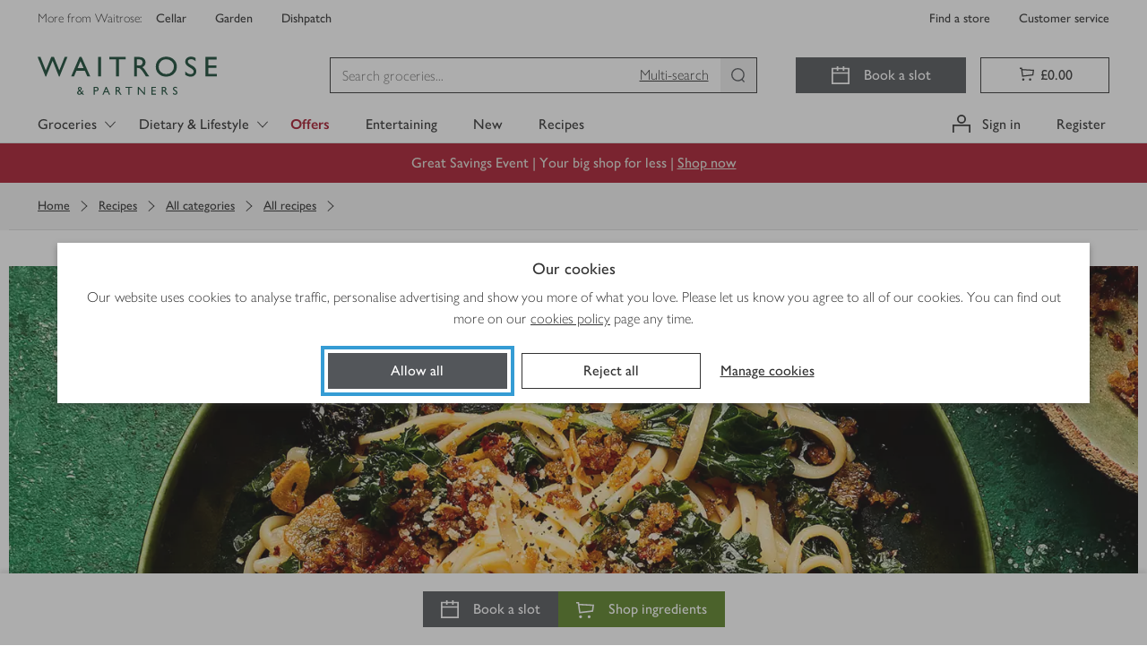

--- FILE ---
content_type: text/css
request_url: https://www.waitrose.com/ecom/assets/chunk-4ad3cd54885e83f78ad6-6148.css
body_size: 3363
content:
.chip____EPw4{display:-webkit-inline-box;display:-webkit-inline-flex;display:-ms-inline-flexbox;display:inline-flex;-webkit-box-align:center;-webkit-align-items:center;-ms-flex-align:center;align-items:center;gap:5px;padding:5px 10px;min-height:30px;border:0;border-radius:50px;cursor:default;white-space:nowrap}.chip____EPw4.small___V5nf1{padding:0 8px;min-height:20px}.chip____EPw4.button___XvDt4{cursor:pointer}.chip____EPw4.button___XvDt4:focus{outline-color:#359cd4;outline-offset:4px;outline-style:solid;outline-width:4px;outline-offset:-4px}.chip____EPw4.button___XvDt4:disabled{outline:none}.chip____EPw4.button___XvDt4:hover{background-color:#eee}.chip____EPw4.button___XvDt4:active{background-color:#a9a9a9}.chip____EPw4.button___XvDt4:disabled{background-color:#eee;color:#a9a9a9;cursor:auto}.chip____EPw4.button___XvDt4.active___vVydX{background-color:#5b8226;color:#fff}.chip____EPw4.button___XvDt4.active___vVydX:hover{background-color:#44693d}.chip____EPw4.button___XvDt4.active___vVydX:active{background-color:#154734}.chip____EPw4.button___XvDt4.active___vVydX:disabled{background-color:#eee;color:#a9a9a9;cursor:auto}.chip____EPw4.button___XvDt4 .leadingIcon___Hjy2Q{line-height:0}.chip____EPw4.button___XvDt4 .trailingIcon___qXQKE{line-height:0}.chip____EPw4.productChip___VPGpq{margin-top:4px;font-size:14px;-webkit-flex-wrap:nowrap;-ms-flex-wrap:nowrap;flex-wrap:nowrap;max-width:152px;margin-right:4px;gap:0}.chip____EPw4.productChip___VPGpq span{max-height:20px}.chip____EPw4.productChip___VPGpq .leadingIcon___Hjy2Q{margin-right:4px;display:-webkit-box;display:-webkit-flex;display:-ms-flexbox;display:flex;-webkit-box-align:center;-webkit-align-items:center;-ms-flex-align:center;align-items:center}.chip____EPw4.productChip___VPGpq .trailingIcon___qXQKE{margin-left:4px;display:-webkit-box;display:-webkit-flex;display:-ms-flexbox;display:flex;-webkit-box-align:center;-webkit-align-items:center;-ms-flex-align:center;align-items:center}.chip____EPw4.green___xQ5_G{background-color:#f1f8e8;color:#154734}.chip____EPw4.red___kSnpf{background-color:#fae5ea;color:#333}.chip____EPw4.redAlternative___Wohlo{background-color:#fae5ea;color:#a6192e}.chip____EPw4.blue___MT0RL{background-color:#e5f1fc;color:#333}.chip____EPw4.grey___cK48K{background-color:#ddd;color:#333}.chip____EPw4.greenAlternative___Z5cio{background-color:#f1f8e8;color:#333}.chip____EPw4.yellow___xGfQQ{background-color:#fef6e5;color:#333}.chip____EPw4.award___z2hpH{background-color:#f5e8d8;color:#333}
.tooltip___z5Lm0{background-color:#333;color:#fff;padding:16px;z-index:1090;display:inline}.tooltip___z5Lm0[data-tooltip-placement=bottom-end]{-webkit-clip-path:polygon(calc(100% - 17px) 0px, calc(100% - 10px) 7px, 100% 7px, 100% 100%, 0px 100%, 0px 7px, calc(100% - 24px) 7px);clip-path:polygon(calc(100% - 17px) 0px, calc(100% - 10px) 7px, 100% 7px, 100% 100%, 0px 100%, 0px 7px, calc(100% - 24px) 7px)}.tooltip___z5Lm0[data-tooltip-placement=bottom-start]{-webkit-clip-path:polygon(17px 0px, 10px 7px, 100% 7px, 100% 100%, 0px 100%, 0px 7px, 24px 7px);clip-path:polygon(17px 0px, 10px 7px, 100% 7px, 100% 100%, 0px 100%, 0px 7px, 24px 7px)}.tooltip___z5Lm0[data-tooltip-placement=bottom]{-webkit-clip-path:polygon(50% 0px, calc(50% - 7px) 7px, 100% 7px, 100% 100%, 0px 100%, 0px 7px, calc(50% + 7px) 7px);clip-path:polygon(50% 0px, calc(50% - 7px) 7px, 100% 7px, 100% 100%, 0px 100%, 0px 7px, calc(50% + 7px) 7px)}.tooltip___z5Lm0[data-tooltip-placement=bottom],.tooltip___z5Lm0[data-tooltip-placement=bottom-start],.tooltip___z5Lm0[data-tooltip-placement=bottom-end]{padding-top:24px}.tooltip___z5Lm0[data-tooltip-placement=top-end]{-webkit-clip-path:polygon(100% 0, 100% calc(100% - 7px), calc(100% - 24px) calc(100% - 7px), calc(100% - 17px) 100%, calc(100% - 10px) calc(100% - 7px), 0px calc(100% - 7px), 0 0);clip-path:polygon(100% 0, 100% calc(100% - 7px), calc(100% - 24px) calc(100% - 7px), calc(100% - 17px) 100%, calc(100% - 10px) calc(100% - 7px), 0px calc(100% - 7px), 0 0)}.tooltip___z5Lm0[data-tooltip-placement=top-start]{-webkit-clip-path:polygon(100% 0, 100% calc(100% - 7px), 10px calc(100% - 7px), 17px 100%, 24px calc(100% - 7px), 0px calc(100% - 7px), 0 0);clip-path:polygon(100% 0, 100% calc(100% - 7px), 10px calc(100% - 7px), 17px 100%, 24px calc(100% - 7px), 0px calc(100% - 7px), 0 0)}.tooltip___z5Lm0[data-tooltip-placement=top]{-webkit-clip-path:polygon(100% 0, 100% calc(100% - 7px), calc(50% - 7px) calc(100% - 7px), 50% 100%, calc(50% + 7px) calc(100% - 7px), 0px calc(100% - 7px), 0 0);clip-path:polygon(100% 0, 100% calc(100% - 7px), calc(50% - 7px) calc(100% - 7px), 50% 100%, calc(50% + 7px) calc(100% - 7px), 0px calc(100% - 7px), 0 0)}.tooltip___z5Lm0[data-tooltip-placement=top],.tooltip___z5Lm0[data-tooltip-placement=top-start],.tooltip___z5Lm0[data-tooltip-placement=top-end]{padding-bottom:24px}.tooltip___z5Lm0[data-tooltip-placement=left-end]{-webkit-clip-path:polygon(calc(100% - 7px) calc(100% - 21px), 100% calc(100% - 14px), calc(100% - 7px) calc(100% - 7px), calc(100% - 7px) 100%, 0px 100%, 0px 0%, calc(100% - 7px) 0%);clip-path:polygon(calc(100% - 7px) calc(100% - 21px), 100% calc(100% - 14px), calc(100% - 7px) calc(100% - 7px), calc(100% - 7px) 100%, 0px 100%, 0px 0%, calc(100% - 7px) 0%)}.tooltip___z5Lm0[data-tooltip-placement=left-start]{-webkit-clip-path:polygon(calc(100% - 7px) 7px, 100% 14px, calc(100% - 7px) 21px, calc(100% - 7px) 100%, 0px 100%, 0px 0%, calc(100% - 7px) 0%);clip-path:polygon(calc(100% - 7px) 7px, 100% 14px, calc(100% - 7px) 21px, calc(100% - 7px) 100%, 0px 100%, 0px 0%, calc(100% - 7px) 0%)}.tooltip___z5Lm0[data-tooltip-placement=left]{-webkit-clip-path:polygon(calc(100% - 7px) calc(50% - 7px), 100% 50%, calc(100% - 7px) calc(50% + 7px), calc(100% - 7px) 100%, 0px 100%, 0px 0%, calc(100% - 7px) 0%);clip-path:polygon(calc(100% - 7px) calc(50% - 7px), 100% 50%, calc(100% - 7px) calc(50% + 7px), calc(100% - 7px) 100%, 0px 100%, 0px 0%, calc(100% - 7px) 0%)}.tooltip___z5Lm0[data-tooltip-placement=left]>span,.tooltip___z5Lm0[data-tooltip-placement=left-start]>span,.tooltip___z5Lm0[data-tooltip-placement=left-end]>span{padding-right:10px}.tooltip___z5Lm0[data-tooltip-placement=right-end]{-webkit-clip-path:polygon(7px 0, 100% 0, 100% 100%, 7px 100%, 7px calc(100% - 24px), 0px calc(100% - 17px), 7px calc(100% - 10px));clip-path:polygon(7px 0, 100% 0, 100% 100%, 7px 100%, 7px calc(100% - 24px), 0px calc(100% - 17px), 7px calc(100% - 10px))}.tooltip___z5Lm0[data-tooltip-placement=right-start]{-webkit-clip-path:polygon(7px 0, 100% 0, 100% 100%, 7px 100%, 7px 10px, 0px 17px, 7px 24px);clip-path:polygon(7px 0, 100% 0, 100% 100%, 7px 100%, 7px 10px, 0px 17px, 7px 24px)}.tooltip___z5Lm0[data-tooltip-placement=right]{-webkit-clip-path:polygon(7px 0, 100% 0, 100% 100%, 7px 100%, 7px calc(50% + 7px), 0px 50%, 7px calc(50% - 7px));clip-path:polygon(7px 0, 100% 0, 100% 100%, 7px 100%, 7px calc(50% + 7px), 0px 50%, 7px calc(50% - 7px))}.tooltip___z5Lm0[data-tooltip-placement=right]>span,.tooltip___z5Lm0[data-tooltip-placement=right-start]>span,.tooltip___z5Lm0[data-tooltip-placement=right-end]>span{padding-left:10px}
.snackbar___QEiE7{-webkit-animation:snackbarUpSm___TSPu3 .2s ease-in;animation:snackbarUpSm___TSPu3 .2s ease-in;-webkit-box-align:start;-webkit-align-items:flex-start;-ms-flex-align:start;align-items:flex-start;background:#333;bottom:16px;color:#fff;display:-webkit-box;display:-webkit-flex;display:-ms-flexbox;display:flex;-webkit-box-pack:justify;-webkit-justify-content:space-between;-ms-flex-pack:justify;justify-content:space-between;left:16px;min-width:288px;padding:12px 16px;position:fixed;right:16px;z-index:1080}@media(min-width: 768px){.snackbar___QEiE7{-webkit-animation:snackbarUpMd___HUjLn .2s ease-in;animation:snackbarUpMd___HUjLn .2s ease-in;left:50%;min-width:300px;right:auto;-webkit-transform:translate(-50%, 0);-ms-transform:translate(-50%, 0);transform:translate(-50%, 0)}}.snackbar___QEiE7.containerised___FUF_i{position:absolute}.snackbar___QEiE7.topRight___FpnWW{-webkit-animation:topRightOpen___IK54l .6s cubic-bezier(0.25, 0.46, 0.45, 0.94) both;animation:topRightOpen___IK54l .6s cubic-bezier(0.25, 0.46, 0.45, 0.94) both;bottom:auto;top:16px;-webkit-transform:translate(0, 0);-ms-transform:translate(0, 0);transform:translate(0, 0)}@media(min-width: 768px){.snackbar___QEiE7.topRight___FpnWW{left:auto;right:16px}}.snackbar___QEiE7 .icon___ooCZB{display:-webkit-box;display:-webkit-flex;display:-ms-flexbox;display:flex;-webkit-flex-shrink:0;-ms-flex-negative:0;flex-shrink:0;margin:2px 16px 2px 0}.snackbar___QEiE7 .text___RE5u2{-webkit-box-align:center;-webkit-align-items:center;-ms-flex-align:center;align-items:center;display:-webkit-box;display:-webkit-flex;display:-ms-flexbox;display:flex;-webkit-box-flex:1;-webkit-flex-grow:1;-ms-flex-positive:1;flex-grow:1;-webkit-box-pack:justify;-webkit-justify-content:space-between;-ms-flex-pack:justify;justify-content:space-between}.snackbar___QEiE7 .link___S49n4{margin-left:40px;white-space:nowrap}.snackbar___QEiE7 .close___Rlek_{color:inherit;-webkit-flex-shrink:0;-ms-flex-negative:0;flex-shrink:0;margin:0 -6px 0 10px;padding:6px}.snackbar___QEiE7 .close___Rlek_:focus{outline-color:#359cd4;outline-offset:4px;outline-style:solid;outline-width:4px}.snackbar___QEiE7 .close___Rlek_:disabled{outline:none}.closing___q1EWl{-webkit-animation:snackbarDownSm___t03Qy .1s ease-out;animation:snackbarDownSm___t03Qy .1s ease-out;-webkit-animation-fill-mode:forwards;animation-fill-mode:forwards}@media(min-width: 768px){.closing___q1EWl{-webkit-animation:snackbarDownMd___VYldw .1s ease-out;animation:snackbarDownMd___VYldw .1s ease-out}}.closing___q1EWl.topRight___FpnWW{-webkit-animation:topRightClose___lxoaG .5s ease-out both;animation:topRightClose___lxoaG .5s ease-out both}@-webkit-keyframes snackbarUpMd___HUjLn{from{-webkit-transform:translate(-50%, 150%);transform:translate(-50%, 150%)}to{-webkit-transform:translate(-50%, 0);transform:translate(-50%, 0)}}@keyframes snackbarUpMd___HUjLn{from{-webkit-transform:translate(-50%, 150%);transform:translate(-50%, 150%)}to{-webkit-transform:translate(-50%, 0);transform:translate(-50%, 0)}}@-webkit-keyframes snackbarDownMd___VYldw{from{-webkit-transform:translate(-50%, 0);transform:translate(-50%, 0)}to{display:none;-webkit-transform:translate(-50%, 150%);transform:translate(-50%, 150%)}}@keyframes snackbarDownMd___VYldw{from{-webkit-transform:translate(-50%, 0);transform:translate(-50%, 0)}to{display:none;-webkit-transform:translate(-50%, 150%);transform:translate(-50%, 150%)}}@-webkit-keyframes snackbarUpSm___TSPu3{from{-webkit-transform:translate(0, 150%);transform:translate(0, 150%)}to{-webkit-transform:translate(0, 0);transform:translate(0, 0)}}@keyframes snackbarUpSm___TSPu3{from{-webkit-transform:translate(0, 150%);transform:translate(0, 150%)}to{-webkit-transform:translate(0, 0);transform:translate(0, 0)}}@-webkit-keyframes snackbarDownSm___t03Qy{from{-webkit-transform:translate(0, 0);transform:translate(0, 0)}to{display:none;-webkit-transform:translate(0, 150%);transform:translate(0, 150%)}}@keyframes snackbarDownSm___t03Qy{from{-webkit-transform:translate(0, 0);transform:translate(0, 0)}to{display:none;-webkit-transform:translate(0, 150%);transform:translate(0, 150%)}}@-webkit-keyframes topRightOpen___IK54l{from{-webkit-transform:translate(0, -150%);transform:translate(0, -150%)}to{-webkit-transform:translate(0, 0);transform:translate(0, 0)}}@keyframes topRightOpen___IK54l{from{-webkit-transform:translate(0, -150%);transform:translate(0, -150%)}to{-webkit-transform:translate(0, 0);transform:translate(0, 0)}}@-webkit-keyframes topRightClose___lxoaG{from{opacity:1}to{opacity:0}}@keyframes topRightClose___lxoaG{from{opacity:1}to{opacity:0}}
.stars___Sn8ux{line-height:0;color:#53565a;display:-webkit-box;display:-webkit-flex;display:-ms-flexbox;display:flex;gap:4px}.stars___Sn8ux.large___A6dAJ{gap:12px}.srOnly___sJU_Z{position:absolute;width:1px;height:1px;padding:0;margin:0;overflow:hidden;clip:rect(0, 0, 0, 0);border:0}.interactive___LnMDn .starRatingForm___vMUlh{display:-webkit-box;display:-webkit-flex;display:-ms-flexbox;display:flex;-webkit-box-orient:horizontal;-webkit-box-direction:normal;-webkit-flex-direction:row;-ms-flex-direction:row;flex-direction:row}.interactive___LnMDn .starRatingForm___vMUlh input:checked+label{outline-color:#359cd4;outline-offset:4px;outline-style:solid;outline-width:4px}.interactive___LnMDn .starRatingForm___vMUlh .starRating___eRxtS{padding:0 2px}.interactive___LnMDn .starRatingForm___vMUlh .starRating___eRxtS.large___A6dAJ{padding:0 6px}.interactive___LnMDn .starRating___eRxtS:hover,.interactive___LnMDn .starRating___eRxtS:hover~.star___HX_V4{-webkit-animation:bounce___TXnlB .7s;animation:bounce___TXnlB .7s;cursor:pointer}@-webkit-keyframes bounce___TXnlB{0%{-webkit-transform:scale(1);transform:scale(1)}50%{-webkit-transform:scale(1.15);transform:scale(1.15)}100%{-webkit-transform:scale(1);transform:scale(1)}}@keyframes bounce___TXnlB{0%{-webkit-transform:scale(1);transform:scale(1)}50%{-webkit-transform:scale(1.15);transform:scale(1.15)}100%{-webkit-transform:scale(1);transform:scale(1)}}.visuallyhidden___xtW7n{position:absolute;width:1px;height:1px;padding:0;margin:0;overflow:hidden;clip:rect(0, 0, 0, 0);border:0}
@font-face{font-family:"Sebenta";src:url(/ecom/assets/fonts/Sebenta-Bold.woff2) format("woff2"),url(/ecom/assets/fonts/Sebenta-Bold.otf) format("otf")}@font-face{font-family:"Sohne";src:url(/ecom/assets/fonts/SohneSchmalTest-Halbfett.woff2) format("woff2"),url(/ecom/assets/fonts/SohneSchmalTest-Halbfett.woff) format("woff"),url(/ecom/assets/fonts/SohneSchmalTest-Halbfett.otf) format("otf")}.sohne___tXDhb{font-family:"Sohne";font-weight:200;letter-spacing:0;margin:0 0 10px}.sohne-480___Gm0IY{font-size:480px;line-height:432px}.sohne-420___Y3KZs{font-size:420px;line-height:378px}.sohne-360___gGvjm{font-size:360px;line-height:324px}.sohne-300___tBFh_{font-size:300px;line-height:270px}.sohne-240___tay22{font-size:240px;line-height:228px}.sohne-200___L7Efz{font-size:200px;line-height:190px}.sohne-160___UaPqI{font-size:160px;line-height:152px}.sohne-140___s1vhn{font-size:140px;line-height:133px}.sohne-124___ZnfyT{font-size:124px;line-height:118px}.sohne-108___zTec_{font-size:108px;line-height:108px}.sohne-92___X8ag2{font-size:92px;line-height:92px}.sohne-76___YyKk0{font-size:76px;line-height:76px}.sohne-60___KvFGF{font-size:60px;line-height:60px}.sohne-52___ycHSa{font-size:52px;line-height:52px}.sebenta___VvNUZ{font-family:"Sebenta";font-weight:400;letter-spacing:0;margin:0 0 10px}.sebenta-124___pp5e1{font-size:124px;line-height:140px}.sebenta-108___iIEnP{font-size:108px;line-height:124px}.sebenta-92___rqEQc{font-size:92px;line-height:108px}.sebenta-84___nK6bC{font-size:84px;line-height:100px}.sebenta-76___f2ht8{font-size:76px;line-height:88px}.sebenta-68___YwyQ9{font-size:68px;line-height:80px}.sebenta-60___QBqvE{font-size:60px;line-height:72px}.sebenta-52___rfFmk{font-size:52px;line-height:64px}.sebenta-44___O_TJN{font-size:44px;line-height:52px}.sebenta-36___HnWVQ{font-size:36px;line-height:44px}.sebenta-28___UbcUo{font-size:28px;line-height:36px}.sebenta-20___Kuzj7{font-size:20px;line-height:24px}.sebenta-16___NRRqF{font-size:16px;line-height:20px}.sebenta-14____6Pcj{font-size:14px;line-height:18px}
.container___IGA5T{position:relative}.tabs___l1tDG{display:-webkit-box;display:-webkit-flex;display:-ms-flexbox;display:flex;-webkit-flex-wrap:nowrap;-ms-flex-wrap:nowrap;flex-wrap:nowrap;overflow-x:scroll;-ms-touch-action:pan-x;touch-action:pan-x}.tabs___l1tDG::-webkit-scrollbar{display:none}.scrollControl___RhQk6{-webkit-box-align:center;-webkit-align-items:center;-ms-flex-align:center;align-items:center;bottom:2px;display:-webkit-box;display:-webkit-flex;display:-ms-flexbox;display:flex;left:0;position:absolute;top:0;z-index:2}.scrollControl___RhQk6:last-child{left:auto;right:0}.scrollButtonLeft___dVL5H,.scrollButtonRight___fKlXa{background:-webkit-gradient(linear, left top, right top, color-stop(72.26%, #ffffff), to(rgba(0, 0, 0, 0)));background:linear-gradient(90deg, #ffffff 72.26%, rgba(0, 0, 0, 0) 100%);border:0;cursor:pointer;padding:19px 25px 19px 16px}.scrollButtonRight___fKlXa{background:-webkit-gradient(linear, left top, right top, from(rgba(0, 0, 0, 0)), color-stop(27.74%, #ffffff));background:linear-gradient(90deg, rgba(0, 0, 0, 0), #ffffff 27.74%);padding:19px 16px 19px 25px}.icon___FEf9_{display:block}.tab___j9Arm{-webkit-flex-basis:0;-ms-flex-preferred-size:0;flex-basis:0;-webkit-box-flex:1;-webkit-flex-grow:1;-ms-flex-positive:1;flex-grow:1}
[type=button].button___dZSAR{-webkit-box-align:center;-webkit-align-items:center;-ms-flex-align:center;align-items:center;-webkit-appearance:none;-moz-appearance:none;appearance:none;background-color:rgba(0,0,0,0);border:none;border-bottom:2px solid #ddd;color:#333;cursor:pointer;display:-webkit-box;display:-webkit-flex;display:-ms-flexbox;display:flex;-webkit-box-pack:center;-webkit-justify-content:center;-ms-flex-pack:center;justify-content:center;line-height:50px;padding:0 1em;text-align:center;white-space:nowrap;width:100%}[type=button].button___dZSAR:hover{background-color:#f3f3f3}[type=button].button___dZSAR:hover .label___u88Py{text-decoration:underline}[type=button].button___dZSAR:active{border-bottom-color:#333;background-color:#ddd}[type=button].button___dZSAR:active .label___u88Py{text-decoration:underline}[type=button].button___dZSAR:focus{outline-color:#359cd4;outline-offset:4px;outline-style:solid;outline-width:4px;outline-offset:-4px}[type=button].button___dZSAR:disabled{outline:none}[type=button].button___dZSAR.active___uspze{border-bottom-color:#333;position:relative;z-index:1}.secondary___mRu1V.active___uspze{border-bottom-color:#5b8226}.subComponent___EEDax{display:-webkit-box;display:-webkit-flex;display:-ms-flexbox;display:flex;padding-left:10px}
.rating___ECImG{display:-webkit-box;display:-webkit-flex;display:-ms-flexbox;display:flex;-webkit-box-align:center;-webkit-align-items:center;-ms-flex-align:center;align-items:center;font-weight:500}.hasText___O8PRL{margin-right:8px}
.hidden___yDGhM{display:none !important}
.container___KvUfd{position:relative}.container___KvUfd .chipsGroup___B5GfW{display:-webkit-box;display:-webkit-flex;display:-ms-flexbox;display:flex;-webkit-box-orient:horizontal;-webkit-box-direction:normal;-webkit-flex-direction:row;-ms-flex-direction:row;flex-direction:row;-webkit-flex-wrap:wrap;-ms-flex-wrap:wrap;flex-wrap:wrap;gap:8px;-webkit-box-align:center;-webkit-align-items:center;-ms-flex-align:center;align-items:center;list-style:none;padding:0}.container___KvUfd .chipsGroup___B5GfW.scrollable___fUqBt{-webkit-flex-wrap:nowrap;-ms-flex-wrap:nowrap;flex-wrap:nowrap;overflow-x:scroll;-ms-overflow-style:none;scrollbar-width:none}.container___KvUfd .chipsGroup___B5GfW.scrollable___fUqBt::-webkit-scrollbar{display:none}.container___KvUfd .scallop___Q6Loj{background-color:#f3f3f3}.container___KvUfd .eggShell___MFAFV{background-color:#fafafa}.container___KvUfd .scrollControlLeft___bJOFm,.container___KvUfd .scrollControlRight___hhZRt{display:-webkit-box;display:-webkit-flex;display:-ms-flexbox;display:flex;position:absolute;left:0;top:0;bottom:0;z-index:1;-webkit-box-align:center;-webkit-align-items:center;-ms-flex-align:center;align-items:center;cursor:pointer;background:-webkit-gradient(linear, left top, right top, color-stop(72.26%, #ffffff), to(rgba(0, 0, 0, 0)));background:linear-gradient(90deg, #ffffff 72.26%, rgba(0, 0, 0, 0) 100%);-webkit-box-pack:center;-webkit-justify-content:center;-ms-flex-pack:center;justify-content:center;padding:0 25px 0 20px}.container___KvUfd .scrollControlLeft--scallop___FMyrC,.container___KvUfd .scrollControlRight--scallop___mtRkO{background:-webkit-gradient(linear, left top, right top, color-stop(72.26%, #f3f3f3), to(rgba(0, 0, 0, 0)));background:linear-gradient(90deg, #f3f3f3 72.26%, rgba(0, 0, 0, 0) 100%)}.container___KvUfd .scrollControlLeft--eggshell___i68zs,.container___KvUfd .scrollControlRight--eggshell___QAfoA{background:-webkit-gradient(linear, left top, right top, color-stop(72.26%, #fafafa), to(transparent));background:linear-gradient(90deg, #fafafa 72.26%, transparent 100%)}.container___KvUfd .scrollControlRight___hhZRt{left:auto;right:0;background:-webkit-gradient(linear, left top, right top, from(transparent), color-stop(27.74%, #ffffff));background:linear-gradient(90deg, transparent, #ffffff 27.74%);padding:0 20px 0 25px}.container___KvUfd .scrollControlRight--scallop___mtRkO{background:-webkit-gradient(linear, left top, right top, from(transparent), color-stop(27.74%, #f3f3f3));background:linear-gradient(90deg, transparent, #f3f3f3 27.74%)}.container___KvUfd .scrollControlRight--eggshell___QAfoA{background:-webkit-gradient(linear, left top, right top, from(transparent), color-stop(27.74%, #fafafa));background:linear-gradient(90deg, transparent, #fafafa 27.74%)}

/*# sourceMappingURL=chunk-4ad3cd54885e83f78ad6-6148.css.map*/

--- FILE ---
content_type: text/javascript
request_url: https://www.waitrose.com/ecom/assets/chunk-a0c8ced353ea6bdc5381-1481.js
body_size: 2889
content:
(globalThis.__LOADABLE_LOADED_CHUNKS__=globalThis.__LOADABLE_LOADED_CHUNKS__||[]).push([[1481,2364],{3335:e=>{e.exports=function(e,r){return e>r}},4915:(e,r,o)=>{"use strict";o.d(r,{A:()=>t});var n=o(96540);const t=(0,o(11929).S)(n.createElement("svg",{xmlns:"http://www.w3.org/2000/svg",viewBox:"0 0 64 64"},n.createElement("path",{fill:"currentColor",d:"M47.55 14L32 29.55 16.45 14 14 16.45 29.55 32 14 47.55 16.45 50 32 34.45 47.55 50 50 47.55 34.45 32 50 16.45z"})),"Close")},5591:(e,r,o)=>{"use strict";o.d(r,{Ay:()=>f});var n=o(46942),t=o.n(n),a=o(96540);const l="breadcrumbs___SkhGo",c="crumbs___kzEk0",i="light___eanT2";var u=function(){return u=Object.assign||function(e){for(var r,o=1,n=arguments.length;o<n;o++)for(var t in r=arguments[o])Object.prototype.hasOwnProperty.call(r,t)&&(e[t]=r[t]);return e},u.apply(this,arguments)},s=function(e,r){var o={};for(var n in e)Object.prototype.hasOwnProperty.call(e,n)&&r.indexOf(n)<0&&(o[n]=e[n]);if(null!=e&&"function"==typeof Object.getOwnPropertySymbols){var t=0;for(n=Object.getOwnPropertySymbols(e);t<n.length;t++)r.indexOf(n[t])<0&&Object.prototype.propertyIsEnumerable.call(e,n[t])&&(o[n[t]]=e[n[t]])}return o};const f=function(e){var r,o=e.className,n=e.light,f=void 0!==n&&n,d=e.children,p=s(e,["className","light","children"]);return a.createElement("nav",u({},p,{className:t()(l,o,(r={},r[i]=f,r)),"aria-label":"Breadcrumb"}),a.createElement("div",{className:c},d))}},7309:(e,r,o)=>{var n=o(62006)(o(24713));e.exports=n},20430:(e,r,o)=>{"use strict";o.d(r,{w:()=>d});var n=o(46942),t=o.n(n),a=o(96540),l=o(26771),c=o(82778),i=o(62740);const u={colourPrimaryGrey:"#333",colourWaitroseGrey:"#53565a",colourEarlGrey:"#757575",colourChiaGrey:"#a9a9a9",colourOysterGrey:"#ddd",colourMushroomGrey:"#eee",colourScallopGrey:"#f3f3f3",colourEggshellGrey:"#fafafa",colourWhite:"#fff",colourWaitroseGreen:"#5b8226",colourCorporateGreen:"#154734",colourCorporateLimeGreen:"#c4d600",colourPressedGreen:"#154734",colourNewGreen:"#0e893e",colourPartnerGreen:"#00b140",colourSuccessGreen:"#78be20",colourHoverGreen:"#44693d",colourSuccessGreenTint:"#f1f8e8",colourWarning:"#f6a600",colourWarningTint:"#fef6e5",colourOfferOrangeStrip:"#dc4135",colourOfferRed:"#a6192e",colourOfferRedStrip:"#d30b37",colourErrorRed:"#d50032",colourErrorTint:"#fae5ea",colourFocusBlue:"#359cd4",colourInformativeBlue:"#0074e8",colourInformativeBlueTint:"#e5f1fc",colourPrimaryGreyAlpha70:"rgba(51,51,51,.7)",colourPrimaryGreyAlpha40:"rgba(51,51,51,.4)",colourWhiteAlpha50:"rgba(255,255,255,.5)",colourWhiteAlpha90:"rgba(255,255,255,.9)",colourTransparent:"rgba(0,0,0,0)",colourWaitroseGreenOld:"#5c8018",colourSeasonalFiggyPudding:"#560734",colourSeasonalPigsInBlankets:"#e6007e",colourSeasonalChristmasTree:"#014533",colourSeasonalLittleTipple:"#003042",colourSeasonalKraft:"#e5b791","colour-easter-base":"#df1683","colour-easter-hover":"#e9258f","colour-easter-active":"#df1683","colour-christmas-base":"#560734","colour-christmas-hover":"#6c0942","colour-christmas-active":"#3d0525",colourChardonnayTint:"#f5e8d8",colourDarkMalbec:"#650e35",colourMediumMerlot:"#81195a",colourRose:"#ed6fa3",colourGoldChardonnay:"#dcb37d",colourBrassCellofoil:"linear-gradient(90deg, #d5ae79 0%, #debd8b 50%, #bc8e4e 100%)",colourMerlotTint:"#f6dbed",colourDarkMerlotTint:"#c698b5",colourUberGreen:"#06c167",colourDeliverooBlue:"#35b8b2",colourJustEatOrange:"#ff8100",wrapper:"wrapper___uITPg",back:"back____DPWX",link:"link___qPbeb",separator:"separator___Q1bYN"};var s=function(){return s=Object.assign||function(e){for(var r,o=1,n=arguments.length;o<n;o++)for(var t in r=arguments[o])Object.prototype.hasOwnProperty.call(r,t)&&(e[t]=r[t]);return e},s.apply(this,arguments)},f=function(e,r){var o={};for(var n in e)Object.prototype.hasOwnProperty.call(e,n)&&r.indexOf(n)<0&&(o[n]=e[n]);if(null!=e&&"function"==typeof Object.getOwnPropertySymbols){var t=0;for(n=Object.getOwnPropertySymbols(e);t<n.length;t++)r.indexOf(n[t])<0&&Object.prototype.propertyIsEnumerable.call(e,n[t])&&(o[n[t]]=e[n[t]])}return o};function d(e){var r,o=e.back,n=void 0!==o&&o,d=e.className,p=f(e,["back","className"]);return a.createElement("div",{className:t()(u.wrapper,(r={},r[u.back]=n,r))},n&&a.createElement(l.ChevronLeft,{size:"xsmall"}),a.createElement(i.Y,s({size:"medium",underline:"always"},p,{className:t()(u.link,d)})),n?a.createElement("div",{className:u.separator},"|"):a.createElement(c.ChevronRight,{size:"xsmall"}))}},21574:(e,r,o)=>{"use strict";o.d(r,{A:()=>m});var n=o(46942),t=o.n(n),a=o(5556),l=o.n(a),c=o(96540);const i="field___IWL4E",u="inline___UZoai",s="input___mKTNB",f="boxedInput___HmUgU";var d=function(){return d=Object.assign||function(e){for(var r,o=1,n=arguments.length;o<n;o++)for(var t in r=arguments[o])Object.prototype.hasOwnProperty.call(r,t)&&(e[t]=r[t]);return e},d.apply(this,arguments)},p=function(e,r){var o={};for(var n in e)Object.prototype.hasOwnProperty.call(e,n)&&r.indexOf(n)<0&&(o[n]=e[n]);if(null!=e&&"function"==typeof Object.getOwnPropertySymbols){var t=0;for(n=Object.getOwnPropertySymbols(e);t<n.length;t++)r.indexOf(n[t])<0&&Object.prototype.propertyIsEnumerable.call(e,n[t])&&(o[n[t]]=e[n[t]])}return o},b=(0,c.memo)(function(e){var r,o=e.checked,n=e.children,a=e.disabled,l=e.name,d=e.onChange,p=e.onKeyDown,b=e.type,h=e.value,v=e.innerRef,m=e.boxed,g=e.inline,y=e.fontWeight,O=e.tabIndex,_=e.noMargin,w="".concat(l.replace(" ","-"),"_").concat(h.replace(" ","-"));return c.createElement("div",{className:t()(i,(r={},r[u]=g,r))},c.createElement("input",{checked:o,className:m?f:s,disabled:a,id:w,name:l,onChange:function(){return d(h,!o)},onKeyDown:p,ref:v,type:b,value:h,tabIndex:O}),c.createElement("label",{htmlFor:w,style:{fontWeight:y,margin:_?0:void 0}},n))});b.propTypes={boxed:l().bool,checked:l().bool,children:l().oneOfType([l().arrayOf(l().oneOfType([l().element,l().number,l().string])),l().element,l().number,l().string]).isRequired,disabled:l().bool,fontWeight:l().oneOf(["bold","lighter","normal"]),inline:l().bool,innerRef:l().oneOfType([l().func,l().shape({current:l().any})]),name:l().string.isRequired,noMargin:l().bool,onChange:l().func,onKeyDown:l().func,tabIndex:l().number,type:l().oneOf(["checkbox","radio"]).isRequired,value:l().string.isRequired},b.displayName="SelectionControl";var h=function(){},v=function(e){var r=e.ref,o=e.boxed,n=void 0!==o&&o,t=e.children,a=e.disabled,l=void 0!==a&&a,i=e.fontWeight,u=void 0===i?"bold":i,s=e.inline,f=void 0!==s&&s,v=e.noMargin,m=void 0!==v&&v,g=e.onChange,y=void 0===g?h:g,O=p(e,["ref","boxed","children","disabled","fontWeight","inline","noMargin","onChange"]);return c.createElement(b,d({},O,{boxed:n,disabled:l,fontWeight:u,inline:f,innerRef:r,noMargin:m,onChange:y}),t)};v.propTypes={boxed:l().bool,checked:l().bool,children:l().oneOfType([l().arrayOf(l().oneOfType([l().element,l().number,l().string])),l().element,l().number,l().string]).isRequired,disabled:l().bool,fontWeight:l().oneOf(["bold","lighter","normal"]),inline:l().bool,innerRef:l().oneOfType([l().func,l().shape({current:l().any})]),name:l().string.isRequired,noMargin:l().bool,onChange:l().func,tabIndex:l().number,type:l().oneOf(["checkbox","radio"]).isRequired,value:l().string.isRequired,ref:l().oneOfType([l().func,l().shape({current:l().any})])};const m=v},24713:(e,r,o)=>{var n=o(2523),t=o(15389),a=o(61489),l=Math.max;e.exports=function(e,r,o){var c=null==e?0:e.length;if(!c)return-1;var i=null==o?0:a(o);return i<0&&(i=l(c+i,0)),n(e,t(r,3),i)}},31684:(e,r,o)=>{var n=o(93599),t=o(56176),a=o(83488);e.exports=function(e){return e&&e.length?n(e,a,t):void 0}},35785:(e,r,o)=>{"use strict";o.d(r,{A:()=>n});const n=o(73870).G},52085:(e,r,o)=>{"use strict";o.r(r),o.d(r,{ChevronDownBold:()=>l});var n=o(96540),t=o(52434),a=function(){return a=Object.assign||function(e){for(var r,o=1,n=arguments.length;o<n;o++)for(var t in r=arguments[o])Object.prototype.hasOwnProperty.call(r,t)&&(e[t]=r[t]);return e},a.apply(this,arguments)},l=(0,t.S)(function(e){return n.createElement("svg",a({},e,{viewBox:"0 0 20 20",fill:"none",xmlns:"http://www.w3.org/2000/svg"}),n.createElement("path",{fillRule:"evenodd",clipRule:"evenodd",d:"M17.8381 3.75L9.96697 11.3878L2.16395 3.75789L0 5.88969L9.96697 15.75L20 5.8818V5.87786L17.8381 3.75Z",fill:"currentColor"}))})},56176:e=>{e.exports=function(e,r){return e<r}},62006:(e,r,o)=>{var n=o(15389),t=o(64894),a=o(95950);e.exports=function(e){return function(r,o,l){var c=Object(r);if(!t(r)){var i=n(o,3);r=a(r),o=function(e){return i(c[e],e,c)}}var u=e(r,o,l);return u>-1?c[i?r[u]:u]:void 0}}},73301:(e,r,o)=>{"use strict";o.d(r,{A:()=>t});var n=o(96540);const t=(0,o(11929).S)(n.createElement("svg",{xmlns:"http://www.w3.org/2000/svg",viewBox:"0 0 64 64"},n.createElement("path",{d:"m15 43.8784 9.2504-9.2496 3.4992 3.5 12-12 9.2504 9.2496v-20.3784h-34zm0 4.2432v.8784h19.3784l-10.128-10.128-9.2504 9.2488zm23.6216.8784h10.3784v-9.3784l-9.2504-9.2504-9.8776 9.8792zm-10.6216-24a3 3 0 1 0 -6 0 3 3 0 0 0 6 0zm3 0a6 6 0 1 1 -12 0 6 6 0 0 1 12 0zm-19 27v-40h40v40z",fill:"currentColor"})),"ImagePlaceholder")},93599:(e,r,o)=>{var n=o(44394);e.exports=function(e,r,o){for(var t=-1,a=e.length;++t<a;){var l=e[t],c=r(l);if(null!=c&&(void 0===i?c==c&&!n(c):o(c,i)))var i=c,u=l}return u}},94506:(e,r,o)=>{var n=o(93599),t=o(3335),a=o(83488);e.exports=function(e){return e&&e.length?n(e,a,t):void 0}}}]);
//# sourceMappingURL=chunk-a0c8ced353ea6bdc5381-1481.js.map